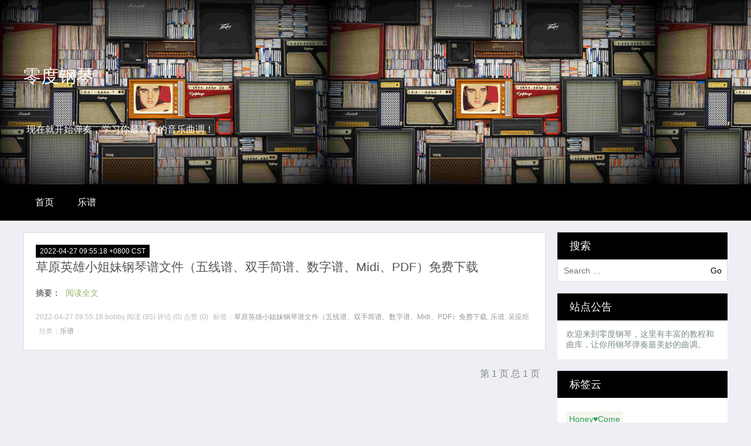

--- FILE ---
content_type: text/html; charset=utf-8
request_url: https://zeropiano.com/list.html?tag=%E8%8D%89%E5%8E%9F%E8%8B%B1%E9%9B%84%E5%B0%8F%E5%A7%90%E5%A6%B9%E9%92%A2%E7%90%B4%E8%B0%B1%E6%96%87%E4%BB%B6%EF%BC%88%E4%BA%94%E7%BA%BF%E8%B0%B1%E3%80%81%E5%8F%8C%E6%89%8B%E7%AE%80%E8%B0%B1%E3%80%81%E6%95%B0%E5%AD%97%E8%B0%B1%E3%80%81Midi%E3%80%81PDF%EF%BC%89%E5%85%8D%E8%B4%B9%E4%B8%8B%E8%BD%BD
body_size: 6020
content:
<!DOCTYPE html>
<html lang="zh-cn">
<head>
    <meta charset="utf-8" />
    <meta name="viewport" content="width=device-width, initial-scale=1.0" />
    <meta name="referrer" content="origin" />

    <meta http-equiv="Cache-Control" content="no-transform" />
    <meta http-equiv="Cache-Control" content="no-siteapp" />
    <title>草原英雄小姐妹钢琴谱文件（五线谱、双手简谱、数字谱、Midi、PDF）免费下载 乐谱 - 第 1 页 - 零度钢琴</title>
    <meta name="description" content="草原英雄小姐妹钢琴谱文件（五线谱、双手简谱、数字谱、Midi、PDF）免费下载热门钢琴谱。跟我们一起学钢琴就像玩你最喜欢的电子游戏：有趣又刺激。我们的歌曲库包含你最喜爱的歌曲。从流行歌曲到最受欢迎的古典音乐，让你学会用钢琴弹奏最美妙的歌曲。"/>
    <meta name="keywords" content="草原英雄小姐妹钢琴谱文件（五线谱、双手简谱、数字谱、Midi、PDF）免费下载,草原英雄小姐妹钢琴谱文件（五线谱、双手简谱、数字谱、Midi、PDF）免费下载钢琴谱,钢琴,音乐,钢琴曲谱,曲谱,琴谱,乐理,钢琴教程,乐理教程,钢琴博客,节拍器,在线练琴">
    <link rel="stylesheet" href="https://cdn.jsdelivr.net/gh/172478394/go-blog@master/static/css/blog-common.min.css" />
    <link id="MainCss" rel="stylesheet" href="https://cdn.jsdelivr.net/gh/172478394/go-blog@master/static/css/bundle-codinglife.min.css" />
    <link id="mobile-style" media="only screen and (max-width: 767px)" type="text/css" rel="stylesheet" href="https://cdn.jsdelivr.net/gh/172478394/go-blog@master/static/css/bundle-codinglife-mobile.min.css" />
    <link rel="stylesheet" href="https://cdn.jsdelivr.net/gh/172478394/go-blog@master/static/css/bgColor.css" />
    <script>
        var _hmt = _hmt || [];
        (function() {
            var hm = document.createElement("script");
            hm.src = "https://hm.baidu.com/hm.js?f0a36d100691774f195b6ef11e21d667";
            var s = document.getElementsByTagName("script")[0];
            s.parentNode.insertBefore(hm, s);
        })();
    </script>
    <script async src="https://pagead2.googlesyndication.com/pagead/js/adsbygoogle.js?client=ca-pub-6904304500842515"
	         crossorigin="anonymous"></script>
</head>
<style>
    .day{
        margin-bottom: 20px;
    }
</style>

<body>
<a name="top"></a>

<div id="home">
    <link rel="stylesheet" href="https://cdn.jsdelivr.net/gh/172478394/go-blog@master/static/css/menu.css" />
<div id="header">
    <div class="header-bg">
        <div id="blogTitle">
            <a id="lnkBlogLogo" href="/">
                <img id="blogLogo" src="https://www.zeropiano.com/static/images/logo.gif" alt="返回主页" />
            </a>

            
            <h1>
                <a id="Header1_HeaderTitle" class="headermaintitle" href="/">零度钢琴</a>
            </h1>
            <h2>
                现在就开始弹奏，学习你最喜欢的音乐曲调！
            </h2>


        </div>
    </div>
    <div id="navigator" class="diyBg">

        <ul id="navList">
            
                <li>
                    <a target="" id="blog_nav_contact" class="menu" href="/list.html?c=1">
                        首页
                    </a>
                    <ul>
                        
                    </ul>
                </li>
            
                <li>
                    <a target="" id="blog_nav_contact" class="menu" href="/list.html?c=2">
                        乐谱
                    </a>
                    <ul>
                        
                    </ul>
                </li>
            
        </ul>
    </div>
</div>
<script src="https://cdn.jsdelivr.net/gh/172478394/go-blog@master/static/js/jquery-2.2.0.min.js"></script>
<script>
    $(function () {

        $("#navList li").hover(function () {
            $(this).children("ul").show()
        },function () {
            $(this).children("li").hide()
        })

        $("#navList li ul").hover(function () {
            $(this).siblings(":first").addClass("firstMenu").css("color","#000");
            $(this).show()
        },function () {
            $(this).siblings(":first").removeClass("firstMenu").css("color","#fff");
            $(this).hide()
        })
    })
</script>

    

    <div id="main">
        <div id="mainContent">
            <div class="forFlow">

                
                
                <div class="day">
                    <div class="dayTitle diyBg">
                        <a href="/list.html?date=2022-04-27">2022-04-27 09:55:18 &#43;0800 CST</a>
                    </div>
                    <div class="postTitle">
                        <a class="postTitle2" title="草原英雄小姐妹钢琴谱文件（五线谱、双手简谱、数字谱、Midi、PDF）免费下载" href="/detail/1290.html?type=ms">
                            草原英雄小姐妹钢琴谱文件（五线谱、双手简谱、数字谱、Midi、PDF）免费下载
                        </a>
                    </div>
                    <div class="postCon">
                        <div class="c_b_p_desc">
                            摘要：
                            <a title="草原英雄小姐妹钢琴谱文件（五线谱、双手简谱、数字谱、Midi、PDF）免费下载" href="/detail/1290.html?type=ms" class="c_b_p_desc_readmore">阅读全文</a>
                        </div>
                    </div>
                    <div class="clear"></div>
                    <div class="postDesc">
                        2022-04-27 09:55:18 bobby 阅读 (85) 评论 (0) 点赞 (0)
                        <span style="margin-left: 5px">标签：</span><a href="/list.html?tag=%e8%8d%89%e5%8e%9f%e8%8b%b1%e9%9b%84%e5%b0%8f%e5%a7%90%e5%a6%b9%e9%92%a2%e7%90%b4%e8%b0%b1%e6%96%87%e4%bb%b6%ef%bc%88%e4%ba%94%e7%ba%bf%e8%b0%b1%e3%80%81%e5%8f%8c%e6%89%8b%e7%ae%80%e8%b0%b1%e3%80%81%e6%95%b0%e5%ad%97%e8%b0%b1%e3%80%81Midi%e3%80%81PDF%ef%bc%89%e5%85%8d%e8%b4%b9%e4%b8%8b%e8%bd%bd">草原英雄小姐妹钢琴谱文件（五线谱、双手简谱、数字谱、Midi、PDF）免费下载</a>, <a href="/list.html?tag=%e4%b9%90%e8%b0%b1">乐谱</a>, <a href="/list.html?a=%e5%90%b4%e5%ba%94%e7%82%ac">吴应炬</a>
                        <span style="margin-left: 5px">分类：</span><a href="/list.html?c=2">乐谱</a>
                        
                    </div>
                    <div class="clear"></div>
                </div>
                


                <div class="topicListFooter">
                    <div id="nav_next_page">
                        
                        
                        
                            <span class="current">第 1 页 </span>
                            <span class="num">总 1 页</span>
                        
                    </div>
                </div>

            </div>

        </div>

        <div id="sideBar">
            <div id="sideBarMain">
    
    <div id="sidebar_search" class="sidebar-block">
        <h3 class="catListTitle diyBg">搜索</h3>
        <form role="search" method="get" class="search-form" action="/list.html">
            <label>
                <span class="screen-reader-text">Search for:</span>
                <input type="search" class="search-field" placeholder="Search &hellip;" value="" name="s">
            </label>
            <button type="submit" class="search-submit">
                Go
            </button>
        </form>
    </div>
    <div id="sidebar_news" class="newsItem sidebar-block">
        <h3 class="catListTitle diyBg">站点公告</h3>
        <div id="blog-news" style="padding: 15px">
            <div id="news_block">
                欢迎来到零度钢琴，这里有丰富的教程和曲库，让你用钢琴弹奏最美妙的曲调。
            </div>
        </div>

    </div>

    
    <div id="sidebar_categories">

        <div id="sidebar_postarchive" class="catListPostArchive sidebar-block">
            <h3 class="catListTitle diyBg">标签云</h3>
            <div style="padding: 15px">
            
                <a style="display: block;float: left;padding: 5px;color:#279d59;margin: 8px 12px 8px 0;background: #f6f6f1;<!--font-size: 15px-->" title="Honey♥Come" href="/list.html?tag=Honey%e2%99%a5Come">
                    Honey♥Come
                </a>
            
                <a style="display: block;float: left;padding: 5px;color:#279d59;margin: 8px 12px 8px 0;background: #f6f6f1;<!--font-size: 15px-->" title="When the Love Falls" href="/list.html?tag=When%20the%20Love%20Falls">
                    When the Love Falls
                </a>
            
                <a style="display: block;float: left;padding: 5px;color:#279d59;margin: 8px 12px 8px 0;background: #f6f6f1;<!--font-size: 16px-->" title="乐谱" href="/list.html?tag=%e4%b9%90%e8%b0%b1">
                    乐谱
                </a>
            
                <a style="display: block;float: left;padding: 5px;color:#279d59;margin: 8px 12px 8px 0;background: #f6f6f1;<!--font-size: 15px-->" title="匿名的好友" href="/list.html?tag=%e5%8c%bf%e5%90%8d%e7%9a%84%e5%a5%bd%e5%8f%8b">
                    匿名的好友
                </a>
            
                <a style="display: block;float: left;padding: 5px;color:#279d59;margin: 8px 12px 8px 0;background: #f6f6f1;<!--font-size: 15px-->" title="夙念" href="/list.html?tag=%e5%a4%99%e5%bf%b5">
                    夙念
                </a>
            
                <a style="display: block;float: left;padding: 5px;color:#279d59;margin: 8px 12px 8px 0;background: #f6f6f1;<!--font-size: 15px-->" title="宁次之死钢琴谱文件（五线谱、双手简谱、数字谱、Midi、PDF）免费下载" href="/list.html?tag=%e5%ae%81%e6%ac%a1%e4%b9%8b%e6%ad%bb%e9%92%a2%e7%90%b4%e8%b0%b1%e6%96%87%e4%bb%b6%ef%bc%88%e4%ba%94%e7%ba%bf%e8%b0%b1%e3%80%81%e5%8f%8c%e6%89%8b%e7%ae%80%e8%b0%b1%e3%80%81%e6%95%b0%e5%ad%97%e8%b0%b1%e3%80%81Midi%e3%80%81PDF%ef%bc%89%e5%85%8d%e8%b4%b9%e4%b8%8b%e8%bd%bd">
                    宁次之死钢琴谱文件（五线谱、双手简谱、数字谱、Midi、PDF）免费下载
                </a>
            
                <a style="display: block;float: left;padding: 5px;color:#279d59;margin: 8px 12px 8px 0;background: #f6f6f1;<!--font-size: 15px-->" title="摇啊摇钢琴谱文件（五线谱、双手简谱、数字谱、Midi、PDF）免费下载" href="/list.html?tag=%e6%91%87%e5%95%8a%e6%91%87%e9%92%a2%e7%90%b4%e8%b0%b1%e6%96%87%e4%bb%b6%ef%bc%88%e4%ba%94%e7%ba%bf%e8%b0%b1%e3%80%81%e5%8f%8c%e6%89%8b%e7%ae%80%e8%b0%b1%e3%80%81%e6%95%b0%e5%ad%97%e8%b0%b1%e3%80%81Midi%e3%80%81PDF%ef%bc%89%e5%85%8d%e8%b4%b9%e4%b8%8b%e8%bd%bd">
                    摇啊摇钢琴谱文件（五线谱、双手简谱、数字谱、Midi、PDF）免费下载
                </a>
            
                <a style="display: block;float: left;padding: 5px;color:#279d59;margin: 8px 12px 8px 0;background: #f6f6f1;<!--font-size: 15px-->" title="穰子的风铃" href="/list.html?tag=%e7%a9%b0%e5%ad%90%e7%9a%84%e9%a3%8e%e9%93%83">
                    穰子的风铃
                </a>
            
                <a style="display: block;float: left;padding: 5px;color:#279d59;margin: 8px 12px 8px 0;background: #f6f6f1;<!--font-size: 15px-->" title="谁より好きなのに" href="/list.html?tag=%e8%b0%81%e3%82%88%e3%82%8a%e5%a5%bd%e3%81%8d%e3%81%aa%e3%81%ae%e3%81%ab">
                    谁より好きなのに
                </a>
            
            <div style="clear: both"></div>
            </div>
        </div>

    </div>

    <div id="sidebar_tags" class="catListPostArchive sidebar-block">
        <h3 class="catListTitle diyBg">随笔档案(17489)</h3>
        <ul>
            
                <li>
                    <a title="2026年01月" href="/list.html?date=2026-01" rel="">
                        2026年01月(69)
                    </a>
                </li>
            
                <li>
                    <a title="2025年12月" href="/list.html?date=2025-12" rel="">
                        2025年12月(139)
                    </a>
                </li>
            
                <li>
                    <a title="2025年11月" href="/list.html?date=2025-11" rel="">
                        2025年11月(109)
                    </a>
                </li>
            
                <li>
                    <a title="2025年10月" href="/list.html?date=2025-10" rel="">
                        2025年10月(112)
                    </a>
                </li>
            
                <li>
                    <a title="2025年09月" href="/list.html?date=2025-09" rel="">
                        2025年09月(93)
                    </a>
                </li>
            
                <li>
                    <a title="2025年08月" href="/list.html?date=2025-08" rel="">
                        2025年08月(133)
                    </a>
                </li>
            
                <li>
                    <a title="2025年07月" href="/list.html?date=2025-07" rel="">
                        2025年07月(41)
                    </a>
                </li>
            
                <li>
                    <a title="2025年06月" href="/list.html?date=2025-06" rel="">
                        2025年06月(113)
                    </a>
                </li>
            
                <li>
                    <a title="2025年05月" href="/list.html?date=2025-05" rel="">
                        2025年05月(106)
                    </a>
                </li>
            
                <li>
                    <a title="2025年04月" href="/list.html?date=2025-04" rel="">
                        2025年04月(103)
                    </a>
                </li>
            
                <li>
                    <a title="2025年03月" href="/list.html?date=2025-03" rel="">
                        2025年03月(74)
                    </a>
                </li>
            
                <li>
                    <a title="2025年02月" href="/list.html?date=2025-02" rel="">
                        2025年02月(52)
                    </a>
                </li>
            
                <li>
                    <a title="2024年11月" href="/list.html?date=2024-11" rel="">
                        2024年11月(81)
                    </a>
                </li>
            
                <li>
                    <a title="2024年10月" href="/list.html?date=2024-10" rel="">
                        2024年10月(138)
                    </a>
                </li>
            
                <li>
                    <a title="2024年09月" href="/list.html?date=2024-09" rel="">
                        2024年09月(45)
                    </a>
                </li>
            
                <li>
                    <a title="2023年12月" href="/list.html?date=2023-12" rel="">
                        2023年12月(129)
                    </a>
                </li>
            
                <li>
                    <a title="2023年11月" href="/list.html?date=2023-11" rel="">
                        2023年11月(137)
                    </a>
                </li>
            
                <li>
                    <a title="2023年10月" href="/list.html?date=2023-10" rel="">
                        2023年10月(123)
                    </a>
                </li>
            
                <li>
                    <a title="2023年09月" href="/list.html?date=2023-09" rel="">
                        2023年09月(74)
                    </a>
                </li>
            
                <li>
                    <a title="2023年08月" href="/list.html?date=2023-08" rel="">
                        2023年08月(60)
                    </a>
                </li>
            
                <li>
                    <a title="2023年07月" href="/list.html?date=2023-07" rel="">
                        2023年07月(58)
                    </a>
                </li>
            
                <li>
                    <a title="2023年06月" href="/list.html?date=2023-06" rel="">
                        2023年06月(126)
                    </a>
                </li>
            
                <li>
                    <a title="2023年05月" href="/list.html?date=2023-05" rel="">
                        2023年05月(104)
                    </a>
                </li>
            
                <li>
                    <a title="2023年04月" href="/list.html?date=2023-04" rel="">
                        2023年04月(131)
                    </a>
                </li>
            
                <li>
                    <a title="2023年03月" href="/list.html?date=2023-03" rel="">
                        2023年03月(125)
                    </a>
                </li>
            
                <li>
                    <a title="2023年02月" href="/list.html?date=2023-02" rel="">
                        2023年02月(111)
                    </a>
                </li>
            
                <li>
                    <a title="2023年01月" href="/list.html?date=2023-01" rel="">
                        2023年01月(123)
                    </a>
                </li>
            
                <li>
                    <a title="2022年12月" href="/list.html?date=2022-12" rel="">
                        2022年12月(127)
                    </a>
                </li>
            
                <li>
                    <a title="2022年11月" href="/list.html?date=2022-11" rel="">
                        2022年11月(120)
                    </a>
                </li>
            
                <li>
                    <a title="2022年10月" href="/list.html?date=2022-10" rel="">
                        2022年10月(78)
                    </a>
                </li>
            
                <li>
                    <a title="2022年09月" href="/list.html?date=2022-09" rel="">
                        2022年09月(61)
                    </a>
                </li>
            
                <li>
                    <a title="2022年08月" href="/list.html?date=2022-08" rel="">
                        2022年08月(63)
                    </a>
                </li>
            
                <li>
                    <a title="2022年07月" href="/list.html?date=2022-07" rel="">
                        2022年07月(65)
                    </a>
                </li>
            
                <li>
                    <a title="2022年06月" href="/list.html?date=2022-06" rel="">
                        2022年06月(77)
                    </a>
                </li>
            
                <li>
                    <a title="2022年05月" href="/list.html?date=2022-05" rel="">
                        2022年05月(51)
                    </a>
                </li>
            
                <li>
                    <a title="2022年04月" href="/list.html?date=2022-04" rel="">
                        2022年04月(14136)
                    </a>
                </li>
            
                <li>
                    <a title="2022年03月" href="/list.html?date=2022-03" rel="">
                        2022年03月(1)
                    </a>
                </li>
            
                <li>
                    <a title="2021年04月" href="/list.html?date=2021-04" rel="">
                        2021年04月(1)
                    </a>
                </li>
            
        </ul>


    </div>

    <div id="sidebar_topViewedPosts" class="sidebar-block">
        <div class="catListView">
            <h3 class="catListTitle diyBg">阅读排行榜</h3>
            <div id="TopViewPostsBlock">
                <ul style="word-break:break-all">
                    
                        <li>
                            <a title="Hayya Hayya Better Together-2022年国际足联世界杯主题曲钢琴谱文件（五线谱、双手简谱、数字谱、Midi、PDF）免费下载" href="/detail/15666.html">
                                1. Hayya Hayya Better Together-2022年国际足联世界杯主题曲钢琴谱文件（五线谱、双手简谱、数字谱、Midi、PDF）免费下载(1346)
                            </a>
                        </li>
                    
                        <li>
                            <a title="可能-可能是月亮不会眨眼星星不会说话-抖音钢琴谱文件（五线谱、双手简谱、数字谱、Midi、PDF）免费下载" href="/detail/15714.html">
                                2. 可能-可能是月亮不会眨眼星星不会说话-抖音钢琴谱文件（五线谱、双手简谱、数字谱、Midi、PDF）免费下载(1315)
                            </a>
                        </li>
                    
                        <li>
                            <a title="爱是无畏的冒险-简单版-无所畏惧的冒险 多想在你的身边钢琴谱文件（五线谱、双手简谱、数字谱、Midi、PDF）免费下载" href="/detail/15734.html">
                                3. 爱是无畏的冒险-简单版-无所畏惧的冒险 多想在你的身边钢琴谱文件（五线谱、双手简谱、数字谱、Midi、PDF）免费下载(1095)
                            </a>
                        </li>
                    
                        <li>
                            <a title="小城画师-简单完整版-红尘客七七八 黄鹂叽叽喳钢琴谱文件（五线谱、双手简谱、数字谱、Midi、PDF）免费下载" href="/detail/15662.html">
                                4. 小城画师-简单完整版-红尘客七七八 黄鹂叽叽喳钢琴谱文件（五线谱、双手简谱、数字谱、Midi、PDF）免费下载(989)
                            </a>
                        </li>
                    
                        <li>
                            <a title="难却-简单完整版-待上浓妆好戏开场 台上悲欢皆我独吟唱钢琴谱文件（五线谱、双手简谱、数字谱、Midi、PDF）免费下载" href="/detail/15687.html">
                                5. 难却-简单完整版-待上浓妆好戏开场 台上悲欢皆我独吟唱钢琴谱文件（五线谱、双手简谱、数字谱、Midi、PDF）免费下载(985)
                            </a>
                        </li>
                    
                </ul>
            </div>
        </div>
    </div><div id="sidebar_review" class="sidebar-block">
        <div class="catListView">
            <h3 class="catListTitle diyBg">最新评论(858)</h3>
            <div id="ReviewBlock">
                <ul style="word-break:break-all">
                    
                        <li>
                            <a title="1" href="/detail/16223.html">
                                1
                            </a>
                        </li>
                    
                        <li>
                            <a title="1" href="/detail/17958.html">
                                1
                            </a>
                        </li>
                    
                        <li>
                            <a title="1" href="/detail/16223.html">
                                1
                            </a>
                        </li>
                    
                        <li>
                            <a title="1" href="/detail/16223.html">
                                1
                            </a>
                        </li>
                    
                        <li>
                            <a title="1" href="/detail/16223.html">
                                1
                            </a>
                        </li>
                    
                </ul>
            </div>
        </div>
    </div>
</div>

<style>
    .search-form{display:block;position:relative;width:100%;margin:0;padding:0;overflow:hidden}.search-form .screen-reader-text{display:none}.search-form .search-field{display:inline-block;margin:0;width:100%;padding:.7em 45px .7em .7em;background:#fff;border:1px solid #ddd;font-size:1em;color:#333;-webkit-box-sizing:border-box;-moz-box-sizing:border-box;box-sizing:border-box;-webkit-appearance:none}.search-form .search-submit{position:absolute;top:0;right:0;border:none;background:transparent;padding:.8em .7em 0 0;cursor:pointer}.search-form .search-submit .genericon-search{display:inline-block;width:24px;height:24px;-webkit-font-smoothing:antialiased;-moz-osx-font-smoothing:grayscale;font-size:24px;line-height:1;font-family:'Genericons';text-decoration:inherit;font-weight:400;font-style:normal;vertical-align:text-bottom;color:#777;content:'\f400'}.search-form .search-submit:hover .genericon-search{color:#333}
</style>

            
            
        </div>
        <div class="clear"></div>
    </div>

    <link rel="stylesheet" href="https://cdn.jsdelivr.net/gh/172478394/go-blog@master/static/lib/layui/css/layui.css" />
<div class="clear" style="height: 80px"></div>
<div class="diyBg" id="footer"
     style="background-color: #169fe6;
            /*position: fixed;*/
            bottom: 0px;
            /*width: 100%;*/
            /*border-top: 2px solid;*/
            border: 1px solid #138cca;
            margin-bottom: 0px;
            text-align: center;
            z-index: 999;
            color: #FFFFFF;
">
    Copyright &copy; 2026 零度钢琴  
    <span>
        <div style="margin-top: 10px">
            <img src="https://www.zeropiano.com/static/images/beian.png"/>
            <a target="_blank" style="color:#d0cfcf" href="http://www.beian.gov.cn/portal/registerSystemInfo?recordcode=32021302000890">苏公网安备 32021302000890号</a>&nbsp&nbsp
            <a target="_blank" style="color:#d0cfcf" href="https://beian.miit.gov.cn/">苏ICP备2022014360号</a>
        </div>
    </span>






    <span>
        <div style="margin-top: 10px">
            <span class="site-uv">
                <i class="layui-icon">&#xe66f;</i> 本站访客数
                <span class="busuanzi-value" id="busuanzi_value_site_uv">85177</span>人次
            </span>
            |
            <span class="site-pv">
                <i class="layui-icon">&#xe62c;</i> 本站总访问量
                <span class="busuanzi-value" id="busuanzi_value_site_pv">328543</span>
              次
            </span>
        </div>
    </span>
    <span>
        <div style="margin-top: 10px">
            如果不想随波追流就现在开始改变，自律>认真>乐观>坚持，我们要相信我们的日积月累早晚会让别人望尘莫及。
            
        </div>
    </span>
</div>

<script type="text/javascript" src="//s7.addthis.com/js/300/addthis_widget.js#pubid=ra-625cc1c9fcf1ba9a"></script>

    
</div>

</body>
</html>


--- FILE ---
content_type: text/html; charset=utf-8
request_url: https://www.google.com/recaptcha/api2/aframe
body_size: 269
content:
<!DOCTYPE HTML><html><head><meta http-equiv="content-type" content="text/html; charset=UTF-8"></head><body><script nonce="PV5PXuQ1XKoXWHNF8Ebadw">/** Anti-fraud and anti-abuse applications only. See google.com/recaptcha */ try{var clients={'sodar':'https://pagead2.googlesyndication.com/pagead/sodar?'};window.addEventListener("message",function(a){try{if(a.source===window.parent){var b=JSON.parse(a.data);var c=clients[b['id']];if(c){var d=document.createElement('img');d.src=c+b['params']+'&rc='+(localStorage.getItem("rc::a")?sessionStorage.getItem("rc::b"):"");window.document.body.appendChild(d);sessionStorage.setItem("rc::e",parseInt(sessionStorage.getItem("rc::e")||0)+1);localStorage.setItem("rc::h",'1768611506942');}}}catch(b){}});window.parent.postMessage("_grecaptcha_ready", "*");}catch(b){}</script></body></html>

--- FILE ---
content_type: text/css; charset=utf-8
request_url: https://cdn.jsdelivr.net/gh/172478394/go-blog@master/static/css/blog-common.min.css
body_size: 7513
content:
.syntaxhighlighter a,.syntaxhighlighter div,.syntaxhighlighter code,.syntaxhighlighter table,.syntaxhighlighter table td,.syntaxhighlighter table tr,.syntaxhighlighter table tbody,.syntaxhighlighter table thead,.syntaxhighlighter table caption,.syntaxhighlighter textarea{-moz-border-radius:0 0 0 0 !important;-webkit-border-radius:0 0 0 0 !important;background:none !important;border:0 !important;bottom:auto !important;float:none !important;height:auto !important;left:auto !important;line-height:1.1em !important;margin:0 !important;outline:0 !important;overflow:visible !important;padding:0 !important;position:static !important;right:auto !important;text-align:left !important;top:auto !important;vertical-align:baseline !important;width:auto !important;box-sizing:content-box !important;font-family:"Consolas","Bitstream Vera Sans Mono","Courier New",Courier,monospace !important;font-weight:normal !important;font-style:normal !important;font-size:1em !important;min-height:inherit !important;min-height:auto !important}.syntaxhighlighter{width:100% !important;margin:1em 0 1em 0 !important;position:relative !important;overflow:auto !important;font-size:1em !important}.syntaxhighlighter.source{overflow:hidden !important}.syntaxhighlighter .bold{font-weight:bold !important}.syntaxhighlighter .italic{font-style:italic !important}.syntaxhighlighter .line{white-space:pre !important}.syntaxhighlighter table{width:100% !important}.syntaxhighlighter table caption{text-align:left !important;padding:.5em 0 .5em 1em !important}.syntaxhighlighter table td.code{width:100% !important}.syntaxhighlighter table td.code .container{position:relative !important}.syntaxhighlighter table td.code .container textarea{box-sizing:border-box !important;position:absolute !important;left:0 !important;top:0 !important;width:100% !important;height:100% !important;border:none !important;background:#fff !important;padding-left:1em !important;overflow:hidden !important;white-space:pre !important}.syntaxhighlighter table td.gutter .line{text-align:right !important;padding:0 .5em 0 1em !important}.syntaxhighlighter table td.code .line{padding:0 1em !important}.syntaxhighlighter.nogutter td.code .container textarea,.syntaxhighlighter.nogutter td.code .line{padding-left:0 !important}.syntaxhighlighter.show{display:block !important}.syntaxhighlighter.collapsed table{display:none !important}.syntaxhighlighter.collapsed .toolbar{padding:.1em .8em 0 .8em !important;font-size:1em !important;position:static !important;width:auto !important;height:auto !important}.syntaxhighlighter.collapsed .toolbar span{display:inline !important;margin-right:1em !important}.syntaxhighlighter.collapsed .toolbar span a{padding:0 !important;display:none !important}.syntaxhighlighter.collapsed .toolbar span a.expandSource{display:inline !important}.syntaxhighlighter .toolbar{position:absolute !important;right:1px !important;top:1px !important;width:11px !important;height:11px !important;font-size:10px !important;z-index:10 !important}.syntaxhighlighter .toolbar span.title{display:inline !important}.syntaxhighlighter .toolbar a{display:block !important;text-align:center !important;text-decoration:none !important;padding-top:1px !important}.syntaxhighlighter .toolbar a.expandSource{display:none !important}.syntaxhighlighter.ie{font-size:.9em !important;padding:1px 0 1px 0 !important}.syntaxhighlighter.ie .toolbar{line-height:8px !important}.syntaxhighlighter.ie .toolbar a{padding-top:0 !important}.syntaxhighlighter.printing .line.alt1 .content,.syntaxhighlighter.printing .line.alt2 .content,.syntaxhighlighter.printing .line.highlighted .number,.syntaxhighlighter.printing .line.highlighted.alt1 .content,.syntaxhighlighter.printing .line.highlighted.alt2 .content{background:none !important}.syntaxhighlighter.printing .line .number{color:#bbb !important}.syntaxhighlighter.printing .line .content{color:#000 !important}.syntaxhighlighter.printing .toolbar{display:none !important}.syntaxhighlighter.printing a{text-decoration:none !important}.syntaxhighlighter.printing .plain,.syntaxhighlighter.printing .plain a{color:#000 !important}.syntaxhighlighter.printing .comments,.syntaxhighlighter.printing .comments a{color:#008200 !important}.syntaxhighlighter.printing .string,.syntaxhighlighter.printing .string a{color:#00f !important}.syntaxhighlighter.printing .keyword{color:#069 !important;font-weight:bold !important}.syntaxhighlighter.printing .preprocessor{color:#808080 !important}.syntaxhighlighter.printing .variable{color:#a70 !important}.syntaxhighlighter.printing .value{color:#090 !important}.syntaxhighlighter.printing .functions{color:#ff1493 !important}.syntaxhighlighter.printing .constants{color:#06c !important}.syntaxhighlighter.printing .script{font-weight:bold !important}.syntaxhighlighter.printing .color1,.syntaxhighlighter.printing .color1 a{color:#808080 !important}.syntaxhighlighter.printing .color2,.syntaxhighlighter.printing .color2 a{color:#ff1493 !important}.syntaxhighlighter.printing .color3,.syntaxhighlighter.printing .color3 a{color:#f00 !important}.syntaxhighlighter.printing .break,.syntaxhighlighter.printing .break a{color:#000 !important}.syntaxhighlighter{background-color:#fff !important}.syntaxhighlighter .line.alt1{background-color:#fff !important}.syntaxhighlighter .line.highlighted.alt1,.syntaxhighlighter .line.highlighted.alt2{background-color:#e0e0e0 !important}.syntaxhighlighter .line.highlighted.number{color:#000 !important}.syntaxhighlighter table caption{color:#000 !important}.syntaxhighlighter .gutter{color:#afafaf !important}.syntaxhighlighter .gutter .line{border-right:3px solid #6ce26c !important}.syntaxhighlighter .gutter .line.highlighted{background-color:#6ce26c !important;color:#fff !important}.syntaxhighlighter.printing .line .content{border:none !important}.syntaxhighlighter.collapsed{overflow:visible !important}.syntaxhighlighter.collapsed .toolbar{color:#00f !important;background:#fff !important;border:1px solid #6ce26c !important}.syntaxhighlighter.collapsed .toolbar a{color:#00f !important}.syntaxhighlighter.collapsed .toolbar a:hover{color:#f00 !important}.syntaxhighlighter .toolbar{color:#fff !important;background:#6ce26c !important;border:none !important}.syntaxhighlighter .toolbar a{color:#fff !important}.syntaxhighlighter .toolbar a:hover{color:#000 !important}.syntaxhighlighter .plain,.syntaxhighlighter .plain a{color:#000 !important}.syntaxhighlighter .comments,.syntaxhighlighter .comments a{color:#008200 !important}.syntaxhighlighter .string,.syntaxhighlighter .string a{color:#00f !important}.syntaxhighlighter .keyword{color:#069 !important}.syntaxhighlighter .preprocessor{color:#808080 !important}.syntaxhighlighter .variable{color:#a70 !important}.syntaxhighlighter .value{color:#090 !important}.syntaxhighlighter .functions{color:#ff1493 !important}.syntaxhighlighter .constants{color:#06c !important}.syntaxhighlighter .script{font-weight:bold !important;color:#069 !important;background-color:none !important}.syntaxhighlighter .color1,.syntaxhighlighter .color1 a{color:#808080 !important}.syntaxhighlighter .color2,.syntaxhighlighter .color2 a{color:#ff1493 !important}.syntaxhighlighter .color3,.syntaxhighlighter .color3 a{color:#f00 !important}.syntaxhighlighter .keyword{font-weight:bold !important}.syntaxhighlighter code{white-space:pre-wrap;white-space:-moz-pre-wrap !important;white-space:-pre-wrap;white-space:-o-pre-wrap}.syntaxhighlighter .line{white-space:normal !important;line-height:1.8em !important}.syntaxhighlighter code{line-height:1.8em !important}.syntaxhighlighter .toolbar{display:none}.syntaxhighlighter.collapsed .toolbar{display:block;background:#f5f5f5 !important;border:1px solid #ccc !important;padding:.5em .8em .5em .8em !important}.syntaxhighlighter table td.code{width:auto !important}.syntaxhighlighter .line.alt2{background-color:#f4f4f4 !important}.syntaxhighlighter .gutter{width:35px !important}.syntaxhighlighter .gutter .line{border-right:2px solid #6ce26c !important}.syntaxhighlighter table td.gutter .line{padding:0 .5em 0 .5em !important;text-align:right !important}.syntaxhighlighter .keyword{font-weight:normal !important;color:#00f !important}.syntaxhighlighter a,.syntaxhighlighter div,.syntaxhighlighter code,.syntaxhighlighter table,.syntaxhighlighter table td,.syntaxhighlighter table tr,.syntaxhighlighter table tbody,.syntaxhighlighter table thead,.syntaxhighlighter table caption,.syntaxhighlighter textarea{font-size:12px !important}.sh-gutter .line,.sh-gutter code{white-space:nowrap!important}body{font-family:Helvetica,Verdana,Arial,sans-serif}input[type=button]{-webkit-appearance:button}img{border:0}.ThumbNail img{width:100%}.blog_topic{margin-top:10px;margin-left:2em}#blog_post_info_block{margin-top:20px}#BlogPostCategory{margin-bottom:10px}#EntryTag{margin-top:0 !important}.topicListFooter{text-align:right;margin-right:10px;margin-top:10px}#divRefreshComments{text-align:right;margin-right:10px;margin-bottom:5px;font-size:12px}.commentTextBox{Width:480px;height:220px}.commenttb{width:320px}.tb_comment_name{width:200px}#MyIng{margin-top:5px}.ing_title{font-weight:bold;text-align:center}.ing_body{margin-top:5px;margin-bottom:5px;word-break:break-all}.ing_date{text-align:center;color:#808080;font-size:11px}.ing_footer{text-align:right;margin-right:5px}#divNewMsg{margin-top:2px;text-align:center}.commentform table td input{margin:2px auto}.sendMsg2This:link,.sendMsg2This:visited,.sendMsg2This:active{font-size:12px;text-decoration:none;background:url('../images/icomsg.gif') no-repeat top left;padding-left:20px}.sendMsg2This:hover{background:url('../images/icomsg.gif') no-repeat bottom left}.RecentComment{overflow:hidden}.cnblogs_code{background-color:#f5f5f5;font-family:Courier New !important;font-size:12px !important;border:1px solid #ccc;padding:5px;overflow:auto;margin:5px 0;color:#000}span.cnblogs_code{padding:3px}.cnblogs_code div{background-color:#f5f5f5}.cnblogs_code pre{font-family:Courier New !important;font-size:12px !important;word-wrap:break-word;white-space:pre-wrap}.cnblogs_code span{font-family:Courier New !important;font-size:12px !important;line-height:1.5 !important}.cnblogs_code_Collapse{border-right:#808080 1px solid;border-top:#808080 1px solid;border-left:#808080 1px solid;border-bottom:#808080 1px solid;background-color:#fff;padding:2px}.cnblogs_code_collapse{border-right:#808080 1px solid;border-top:#808080 1px solid;border-left:#808080 1px solid;border-bottom:#808080 1px solid;background-color:#fff;padding:2px}.cnblogs_code_hide{display:none}.code_img_closed{vertical-align:middle;padding-right:5px}.code_img_opened{vertical-align:middle;padding-right:5px}.cnblogs_code_open{margin-top:5px}.codeLineNumber{-moz-user-select:none;color:#008080;padding-right:10px}.cnblogs_code ol{margin-left:0;color:#008080}.cnblogs_code ol li{list-style-image:none}.cnblogs_code ol li span{color:#000}.cnblogs_code_toolbar a:hover,.cnblogs_code_toolbar a:link,.cnblogs_code_toolbar a:visited,.cnblogs_code_toolbar a:active,.cnblogs_code_toolbar a:link img,.cnblogs_code_toolbar a:visited img{background-color:#f5f5f5 !important;border:none !important}.desc_img{float:right;max-height:200px}.MsoNormal{font-size:13px;line-height:150%}.div_my_zzk{margin-top:5px;margin-bottom:5px}.input_my_zzk{width:100px;vertical-align:middle;height:20px}input.btn_my_zzk{vertical-align:middle;height:22px;font-size:12px;padding-left:5px;padding-right:5px}pre{margin-top:0;margin-bottom:0}pre{white-space:pre-wrap;white-space:-moz-pre-wrap !important;white-space:-pre-wrap;white-space:-o-pre-wrap;word-wrap:break-word}.divPostCommentBox{float:left;width:500px}.CommentBoxNav{width:100px;float:right;margin-top:20px;line-height:120%;font-size:12px}.comment_pager{text-align:left;padding-bottom:5px}.comment_pager_current{color:#f00}.dp-highlighter{font-family:"Consolas","Courier New",Courier,mono,serif;font-size:12px;overflow:auto;margin:18px 0 18px 0 !important;word-break:break-word}.dp-highlighter ol,.dp-highlighter ol li,.dp-highlighter ol li span{margin:0;padding:0;border:none}.dp-highlighter a,.dp-highlighter a:hover{background:none;border:none;padding:0;margin:0}.dp-highlighter ol{list-style:decimal;background-color:#fff;margin:0 0 1px 45px !important;padding:0!important;color:#5c5c5c}.dp-highlighter.nogutter ol,.dp-highlighter.nogutter ol li{list-style:none !important;margin-left:0 !important}.dp-highlighter ol li,.dp-highlighter .columns div{list-style:decimal-leading-zero;list-style-position:outside !important;border-left:3px solid #6ce26c;background-color:#f8f8f8;color:#5c5c5c;padding:0 3px 0 10px !important;margin:0 !important;line-height:1.6}.dp-highlighter.nogutter ol li,.dp-highlighter.nogutter .columns div{border:0}.dp-highlighter .columns{background-color:#f8f8f8;color:#808080;overflow:hidden;width:100%}.dp-highlighter .columns div{padding-bottom:5px}.dp-highlighter ol li.alt{background-color:#fff;color:inherit}.dp-highlighter ol li span{color:#000;background-color:inherit}.dp-highlighter.collapsed ol{margin:0}.dp-highlighter.collapsed ol li{display:none}.dp-highlighter.printing{border:none}.dp-highlighter.printing .tools{display:none !important}.dp-highlighter.printing li{display:list-item !important}.dp-highlighter .tools{padding:3px 8px 3px 10px;font:9px Verdana,Geneva,Arial,Helvetica,sans-serif;color:#c0c0c0;background-color:#f8f8f8;padding-bottom:10px;border-left:3px solid #6ce26c}.dp-highlighter.nogutter .tools{border-left:0}.dp-highlighter.collapsed .tools{border-bottom:0}.dp-highlighter .tools a{font-size:9px;color:#a0a0a0;background-color:inherit;text-decoration:none;margin-right:10px}.dp-highlighter .tools a:hover{color:#f00;background-color:inherit;text-decoration:underline}.dp-about{background-color:#fff;color:#333;margin:0;padding:0}.dp-about table{width:100%;height:100%;font-size:11px;font-family:Tahoma,Verdana,Arial,sans-serif !important}.dp-about td{padding:10px;vertical-align:top}.dp-about .copy{border-bottom:1px solid #aca899;height:95%}.dp-about .title{color:#f00;background-color:inherit;font-weight:bold}.dp-about .para{margin:0 0 4px 0}.dp-about .footer{background-color:#eceadb;color:#333;border-top:1px solid #fff;text-align:right}.dp-about .close{font-size:11px;font-family:Tahoma,Verdana,Arial,sans-serif !important;background-color:#eceadb;color:#333;width:60px;height:22px}.dp-highlighter .comment,.dp-highlighter .comments{color:#008200;background-color:inherit}.dp-highlighter .string{color:#00f;background-color:inherit}.dp-highlighter .keyword{color:#069;font-weight:bold;background-color:inherit}.dp-highlighter .preprocessor{color:#808080;background-color:inherit}#commentform_title{background-image:url(../images/icon_addcomment.gif);background-repeat:no-repeat;padding:0 0 0 25px;margin-bottom:10px}div.commentform input.author,div.commentform input.email,div.commentform input.url{background-image:url(../images/icon_form.gif);background-repeat:no-repeat;border:1px solid #ccc;padding:4px 4px 4px 30px;width:300px;font-size:13px}div.commentform input.author{background-position:3px -3px}div.commentform input.email{background-position:3px -33px}div.commentform input.url{background-position:3px -63px}div.commentform textarea{width:450px;height:300px;font-size:13px;border:1px solid #ccc;font-family:'PingFang SC','Helvetica Neue','Helvetica','Arial',sans-serif}div.commentform p{margin-top:10px;line-height:20px}.commentbox_title{width:450px}.commentbox_title_left{float:left}.commentbox_title_right{float:right;height:22px}.login_tips{background-image:url(../images/icon_addcomment.gif);background-repeat:no-repeat;margin-top:10px;padding:0 0 10px 25px;font-weight:bold}.login_tips a{text-decoration:underline !important}.clear{clear:both}.comment_quote{padding:5px 5px 5px 5px;border:1px solid #ccc}.comment_quote legend+br{display:none}.comment_icon{vertical-align:middle}#comment_nav{text-align:right}#comment_nav a{padding-left:10px}.ad_commentbox_up{margin-left:5px}.ad_commentbox_up a{padding-left:10px}#digg_block{margin-top:10px}#author_profile{float:left;width:280px;margin-top:0;margin-bottom:10px;color:#000;margin-left:0;font-size:12px}#author_profile a:link,#author_profile a:visited,#author_profile a:acitve{text-decoration:none}#author_profile a:hover{text-decoration:underline}.author_avatar{vertical-align:top;float:left;margin-right:5px;padding-top:5px;padding-left:2px;border:0}.author_profile_title{font-weight:bold;color:#666}.author_profile_info{float:left;line-height:18px}#div_digg{float:right;margin-bottom:10px;margin-right:30px;font-size:12px;width:125px;text-align:center;margin-top:10px}.diggit{float:left;width:46px;height:52px;background:url('../images/upup.gif') no-repeat;text-align:center;cursor:pointer;margin-top:2px;padding-top:5px}.diggnum{font-size:14px;color:#075db3;font-family:Verdana}.buryit{float:right;margin-left:20px;width:46px;height:52px;background:url('../images/downdown.gif') no-repeat;text-align:center;cursor:pointer;margin-top:2px;padding-top:5px}.burynum{font-size:14px;color:#075db3;font-family:Verdana}.diggword{margin-top:5px;margin-left:0;font-size:12px;color:#808080}a.digg_gray:link{color:#808080;text-decoration:underline}a.digg_gray:visited{color:#808080;text-decoration:underline}a.digg_gray:hover{color:#f00;text-decoration:underline}a.digg_gray:active{color:#808080;text-decoration:underline}a.site_hot:visited,a.site_hot:active,a.site_hot:link{color:#f00;text-decoration:none}a.site_hot:hover{color:#f00;text-decoration:underline}.ad_bottom_text{line-height:150%}#profile_block{margin-top:5px;line-height:1.5;text-align:left}.ing_date{color:#808080}.bq_post_comment{margin:0 0 5px 0;font-style:normal;line-height:180%;border:1px solid #ddd;padding:10px}.blog_comment_body{word-wrap:break-word;overflow:hidden}.blog_comment_body img{max-width:400px;max-height:300px}#post_next_prev{line-height:1.8;font-size:12px}.post_next_prev_date{color:#808080}#post_next_prev a.p_n_p_prefix:link{text-decoration:none}#post_next_prev a.p_n_p_prefix:hover{text-decoration:underline}#side_ing_block{line-height:1.5;overflow:hidden}#side_ing_block ul li{background-image:url(../images/icon_voice.gif);background-repeat:no-repeat;padding:0 0 0 20px}a.ing_lnk:link,a.ing_lnk:active,a.ing_lnk:visited{color:#808080;text-decoration:none;border:0}.itnews{line-height:150%}.job_offer_list{line-height:150%}blockquote{background:none;border:2px solid #efefef;padding-left:10px;padding-right:10px;padding-top:5px;padding-bottom:5px;margin-top:10px;margin-bottom:10px}#cnblogs_post_body blockquote ul{margin-left:25px}.c_ad_block{margin-top:10px;line-height:1.5}#grade_flag{font-size:12px}div.commentform textarea.comment_textarea{line-height:1.6}.c_b_p_desc{word-wrap:break-word;word-break:break-all;overflow:hidden;line-height:1.5}.c_b_p_desc_readmore{padding-left:5px}.c_b_p_link_desc{margin-top:2px;word-break:break-word}#green_channel{padding:10px 0;margin-bottom:10px;margin-top:10px;border:#c0c0c0 1px dashed;font-size:12px;width:350px;text-align:center}#green_channel a{background:url([data-uri]%3D%3D) repeat-x;display:inline-block;padding:3px 8px;color:#fff;text-decoration:none;font-weight:bold;cursor:pointer;margin-right:10px;-moz-border-radius:5px;-webkit-border-radius:10px;-moz-box-shadow:0 1px 3px rgba(0,0,0,.5);-webkit-box-shadow:0 1px 3px rgba(0,0,0,.5);text-shadow:0 -1px 1px rgba(0,0,0,.25);vertical-align:middle}#green_channel a:hover{background-image:url([data-uri])}#green_channel #green_channel_digg{background-color:#2daebf}#green_channel #green_channel_follow{background-color:#e33100}#green_channel #green_channel_favorite{background-color:#ffb515}#green_channel #green_channel_contact{background-color:#eee;color:#555;display:none}#green_channel #green_channel_weibo img{vertical-align:middle;border:none;margin-left:5px;box-shadow:none}#green_channel #green_channel_weibo,#green_channel #green_channel_wechat{background:none;padding:3px 2px;-moz-border-radius:none;-webkit-border-radius:none;-moz-box-shadow:none;-webkit-box-shadow:none;text-shadow:none}#green_channel #green_channel_wechat img{width:24px;height:24px;border:medium none;box-shadow:none;margin-left:5px;vertical-align:middle}#cnblogs_post_body{margin-bottom:20px}#cnblogs_post_body ul{margin-left:30px;padding-left:0}#cnblogs_post_body ol{padding-left:40px}#cnblogs_post_body ol li{list-style-type:decimal}#cnblogs_post_body ul li{list-style-type:disc}#cnblogs_post_body ul ul li{list-style-type:circle}#cnblogs_post_body table,.cnblogs-post-body table{border:1px solid #c0c0c0;border-collapse:collapse;word-break:break-word}#cnblogs_post_body th,.cnblogs-post-body th{background-color:#fafafa}#cnblogs_post_body th,#cnblogs_post_body td,.cnblogs-post-body th,.cnblogs-post-body td{border:1px solid #c0c0c0;border-collapse:collapse;padding:8px 14px}#cnblogs_post_body img{max-width:900px;height:auto}.ad_text_commentbox{margin-top:5px;margin-bottom:5px}a.comment_uploadimg_a{font-size:12px}#ad_t2{margin-top:5px;line-height:1.8}#ad_t2 a{margin-right:10px}#opt_under_post{line-height:1.8}#opt_under_post a{margin-right:10px}#ad_under_comment2{margin-bottom:5px}#ad_under_comment2 img{margin-bottom:5px}.recent_comment_author{text-align:right;margin-right:4px}#HistoryToday,.recomm-block{max-width:600px;text-overflow:ellipsis;white-space:nowrap;overflow:hidden}.cnblogs_code_toolbar{margin-top:5px}.cnblogs_code_toolbar span{padding-right:5px}input::-moz-focus-inner{border:0;padding:0}.comment_btn{height:26px;width:68px;margin:0;padding:0;line-height:22px}#commentbox_opt a{padding-left:10px}#taglist_title{margin-bottom:10px}#taglist td{padding:5px 20px 5px 10px}.Cal{width:100%}.CalTitle{width:100%}.new-comment-block{line-height:1.5}.new-comment-title span{margin-left:5px}.new-comment-title a{margin-left:5px}.pager{font-size:12px;margin:10px 0;text-align:center;color:#2e6ab1;line-height:200%}.pager a{border:1px solid #9aafe5;color:#2e6ab1;margin:0 2px;padding:2px 5px;text-decoration:none}.pager span.current{background-color:#2e6ab1;border:1px solid #000080;color:#fff;font-weight:bold;margin:0 2px;padding:2px 5px}.comment_vote{text-align:right}.comment_vote a{text-decoration:none !important;padding-left:10px}.comment_actions a{padding-right:10px}.comment_actions a:last-child{padding-right:0}.recent_comment_body{white-space:pre-wrap;word-wrap:break-word}#taglist_main{margin-top:20px}#taglist_main #taglist .small{font-size:12px}#taglist_title_wrap{margin-left:auto;margin-right:auto;text-align:center}#cnblogs_post_body{word-break:break-word}#cnblogs_post_body p{margin:10px auto;text-indent:0}#cnblogs_post_body h1{font-size:28px;font-weight:bold;line-height:1.5;margin:10px 0}#cnblogs_post_body h2{font-size:21px;font-weight:bold;line-height:1.5;margin:10px 0}#cnblogs_post_body h3{font-size:16px;font-weight:bold;line-height:1.5;margin:10px 0}#cnblogs_post_body h4{font-size:14px;font-weight:bold;margin:10px 0}#cnblogs_post_body h5{font-size:12px;font-weight:bold;margin:10px 0}#cnblogs_post_body h6{font-size:11px;font-weight:bold;margin:10px 0}#div_digg .diggnum{line-height:1.5em !important}#div_digg .burynum{line-height:1.5em !important}#green_channel a:link,#green_channel a:visited,#green_channel a:active{color:#fff !important;border:none !important}#myposts .myposts_title{font-size:15px}#myposts{margin-left:20px}#myposts .pager{text-align:right;margin-right:10px}#myposts .PostList{margin-right:20px;margin-top:10px;font-size:13px}#myposts .postTitle2{font-size:13px}#myposts .postDesc2{font-size:12px}#myposts .postText2{font-size:13px;margin-bottom:5px}#blog-news{overflow:hidden}#MySignature{display:none}/*pre.prettyprint code{font-family:"Courier New",sans-serif !important;font-size:12px !*!important*!;line-height:20px;background-color:#f5f5f5 !*!important*!;border:1px solid #ccc !*!important*!;padding:0 5px !*!important*!;border-radius:3px !important;line-height:1.8;margin:1px 5px;vertical-align:middle;display:inline-block}*/.mermaid{white-space:pre-wrap}.cnblogs-markdown .hljs,.cnblogs-post-body .hljs{display:block;overflow-x:auto;padding:.5em;background:#fff;color:#000}.hljs-comment,.hljs-quote,.hljs-variable{color:#008000}.hljs-keyword,.hljs-selector-tag,.hljs-built_in,.hljs-name,.hljs-tag{color:#00f}.hljs-string,.hljs-title,.hljs-section,.hljs-attribute,.hljs-literal,.hljs-template-tag,.hljs-template-variable,.hljs-type,.hljs-addition{color:#a31515}.hljs-deletion,.hljs-selector-attr,.hljs-selector-pseudo,.hljs-meta{color:#2b91af}.hljs-doctag{color:#808080}.hljs-attr{color:#f00}.hljs-symbol,.hljs-bullet,.hljs-link{color:#00b0e8}.hljs-emphasis{font-style:italic}.hljs-strong{font-weight:bold}.cnblogs-markdown code,.cnblogs-post-body code{font-family:"Courier New",sans-serif !important;font-size:12px !important;line-height:20px;background-color:#f5f5f5 !important;border:1px solid #ccc !important;padding:0 5px !important;border-radius:3px !important;line-height:1.8;margin:1px 5px;vertical-align:middle;display:inline-block}.cnblogs-markdown pre code,.cnblogs-post-body pre code{display:block;margin:auto;vertical-align:auto;height:auto;line-height:1.5;padding:5px !important}.cnblogs-markdown .hljs,.cnblogs-post-body .hljs{font-family:"Courier New",sans-serif!important;font-size:12px !important;line-height:1.5!important;padding:5px !important}.cnblogs-markdown pre{margin-top:10px;margin-bottom:10px}.dropdown-menu a{color:#08c;text-decoration:none}.typeahead{z-index:1051;margin-top:2px}.dropdown-menu{position:absolute;top:100%;left:0;z-index:1000;display:none;padding:0;float:left;margin:2px 0 0;list-style:none;background-color:#fff;text-shadow:none}.dropdown-menu>.active>a,.dropdown-menu>.active>a:hover,.dropdown-menu>.active>a:focus{color:#fff;text-decoration:none;outline:0;background-color:#4078c0;filter:progid:DXImageTransform.Microsoft.gradient(startColorstr='#ff0088cc',endColorstr='#ff0077b3',GradientType=0)}.dropdown-menu>li>a{display:block;padding:3px 10px;clear:both;font-weight:normal;line-height:20px;color:#333;white-space:nowrap}.mention_name{font-size:12px}.mention_username{font-size:12px;color:#999}.mention_image{float:left;margin-right:5px;-webkit-border-radius:3px;-moz-border-radius:3px;border-radius:3px;width:20px;height:20px}.active .mention_username{color:#fff}.dropdown-menu>.tips{color:#fff;text-decoration:none;outline:0;background-color:#4078c0;filter:progid:DXImageTransform.Microsoft.gradient(startColorstr='#ff0088cc',endColorstr='#ff0077b3',GradientType=0);font-size:12px;padding:3px 5px;clear:both;line-height:20px}
/*!
 * ui-dialog.css
 * Date: 2014-07-03
 * https://github.com/aui/artDialog
 * (c) 2009-2014 TangBin, http://www.planeArt.cn
 *
 * This is licensed under the GNU LGPL, version 2.1 or later.
 * For details, see: http://www.gnu.org/licenses/lgpl-2.1.html
 */
.ui-dialog{*zoom:1;_float:left;position:relative;background-color:#fff;border:1px solid #999;border-radius:6px;outline:0;background-clip:padding-box;font-family:Helvetica,arial,sans-serif;font-size:14px;line-height:1.428571429;color:#333;opacity:0;-webkit-transform:scale(0);transform:scale(0);-webkit-transition:-webkit-transform .15s ease-in-out,opacity .15s ease-in-out;transition:transform .15s ease-in-out,opacity .15s ease-in-out}.ui-popup-show .ui-dialog{opacity:1;-webkit-transform:scale(1);transform:scale(1)}.ui-popup-focus .ui-dialog{box-shadow:0 0 8px rgba(0,0,0,.1)}.ui-popup-modal .ui-dialog{box-shadow:0 0 8px rgba(0,0,0,.1),0 0 256px rgba(255,255,255,.3)}.ui-dialog-grid{width:auto;margin:0;border:0 none;border-collapse:collapse;border-spacing:0;background:transparent}.ui-dialog-header,.ui-dialog-body,.ui-dialog-footer{padding:0;border:0 none;text-align:left;background:transparent}.ui-dialog-header{white-space:nowrap;border-bottom:1px solid #e5e5e5}.ui-dialog-close{position:relative;_position:absolute;float:right;top:13px;right:13px;_height:26px;padding:0 4px;font-size:21px;font-weight:bold;line-height:1;color:#000;text-shadow:0 1px 0 #fff;opacity:.2;filter:alpha(opacity=20);cursor:pointer;background:transparent;_background:#fff;border:0;-webkit-appearance:none}.ui-dialog-close:hover,.ui-dialog-close:focus{color:#000;text-decoration:none;cursor:pointer;outline:0;opacity:.5;filter:alpha(opacity=50)}.ui-dialog-title{margin:0;line-height:1.428571429;min-height:16.428571429px;padding:15px;overflow:hidden;white-space:nowrap;text-overflow:ellipsis;font-weight:bold;cursor:default}.ui-dialog-body{padding:20px;text-align:center}.ui-dialog-content{display:inline-block;position:relative;vertical-align:middle;*zoom:1;*display:inline;text-align:left}.ui-dialog-footer{padding:0 20px 20px 20px}.ui-dialog-statusbar{float:left;margin-right:20px;padding:6px 0;line-height:1.428571429;font-size:14px;color:#888;white-space:nowrap}.ui-dialog-statusbar label:hover{color:#333}.ui-dialog-statusbar input,.ui-dialog-statusbar .label{vertical-align:middle}.ui-dialog-button{float:right;white-space:nowrap}.ui-dialog-footer button+button{margin-bottom:0;margin-left:5px}.ui-dialog-footer button{width:auto;overflow:visible;display:inline-block;padding:6px 12px;_margin-left:5px;margin-bottom:0;font-size:14px;font-weight:normal;line-height:1.428571429;text-align:center;white-space:nowrap;vertical-align:middle;cursor:pointer;background-image:none;border:1px solid transparent;border-radius:4px;-webkit-user-select:none;-moz-user-select:none;-ms-user-select:none;-o-user-select:none;user-select:none}.ui-dialog-footer button:focus{outline:thin dotted #333;outline:5px auto -webkit-focus-ring-color;outline-offset:-2px}.ui-dialog-footer button:hover,.ui-dialog-footer button:focus{color:#333;text-decoration:none}.ui-dialog-footer button:active{background-image:none;outline:0;-webkit-box-shadow:inset 0 3px 5px rgba(0,0,0,.125);box-shadow:inset 0 3px 5px rgba(0,0,0,.125)}.ui-dialog-footer button[disabled]{pointer-events:none;cursor:not-allowed;opacity:.65;filter:alpha(opacity=65);-webkit-box-shadow:none;box-shadow:none}.ui-dialog-footer button{color:#333;background-color:#fff;border-color:#ccc}.ui-dialog-footer button:hover,.ui-dialog-footer button:focus,.ui-dialog-footer button:active{color:#333;background-color:#ebebeb;border-color:#adadad}.ui-dialog-footer button:active{background-image:none}.ui-dialog-footer button[disabled],.ui-dialog-footer button[disabled]:hover,.ui-dialog-footer button[disabled]:focus,.ui-dialog-footer button[disabled]:active{background-color:#fff;border-color:#ccc}.ui-dialog-footer button.ui-dialog-autofocus{color:#fff;background-color:#428bca;border-color:#357ebd}.ui-dialog-footer button.ui-dialog-autofocus:hover,.ui-dialog-footer button.ui-dialog-autofocus:focus,.ui-dialog-footer button.ui-dialog-autofocus:active{color:#fff;background-color:#3276b1;border-color:#285e8e}.ui-dialog-footer button.ui-dialog-autofocus:active{background-image:none}.ui-popup-top-left .ui-dialog,.ui-popup-top .ui-dialog,.ui-popup-top-right .ui-dialog{top:-8px}.ui-popup-bottom-left .ui-dialog,.ui-popup-bottom .ui-dialog,.ui-popup-bottom-right .ui-dialog{top:8px}.ui-popup-left-top .ui-dialog,.ui-popup-left .ui-dialog,.ui-popup-left-bottom .ui-dialog{left:-8px}.ui-popup-right-top .ui-dialog,.ui-popup-right .ui-dialog,.ui-popup-right-bottom .ui-dialog{left:8px}.ui-dialog-arrow-a,.ui-dialog-arrow-b{position:absolute;display:none;width:0;height:0;overflow:hidden;_color:#ff3fff;_filter:chroma(color=#ff3fff);border:8px dashed transparent}.ui-popup-follow .ui-dialog-arrow-a,.ui-popup-follow .ui-dialog-arrow-b{display:block}.ui-popup-top-left .ui-dialog-arrow-a,.ui-popup-top .ui-dialog-arrow-a,.ui-popup-top-right .ui-dialog-arrow-a{bottom:-16px;border-top:8px solid #7c7c7c}.ui-popup-top-left .ui-dialog-arrow-b,.ui-popup-top .ui-dialog-arrow-b,.ui-popup-top-right .ui-dialog-arrow-b{bottom:-15px;border-top:8px solid #fff}.ui-popup-top-left .ui-dialog-arrow-a,.ui-popup-top-left .ui-dialog-arrow-b{left:15px}.ui-popup-top .ui-dialog-arrow-a,.ui-popup-top .ui-dialog-arrow-b{left:50%;margin-left:-8px}.ui-popup-top-right .ui-dialog-arrow-a,.ui-popup-top-right .ui-dialog-arrow-b{right:15px}.ui-popup-bottom-left .ui-dialog-arrow-a,.ui-popup-bottom .ui-dialog-arrow-a,.ui-popup-bottom-right .ui-dialog-arrow-a{top:-16px;border-bottom:8px solid #7c7c7c}.ui-popup-bottom-left .ui-dialog-arrow-b,.ui-popup-bottom .ui-dialog-arrow-b,.ui-popup-bottom-right .ui-dialog-arrow-b{top:-15px;border-bottom:8px solid #fff}.ui-popup-bottom-left .ui-dialog-arrow-a,.ui-popup-bottom-left .ui-dialog-arrow-b{left:15px}.ui-popup-bottom .ui-dialog-arrow-a,.ui-popup-bottom .ui-dialog-arrow-b{margin-left:-8px;left:50%}.ui-popup-bottom-right .ui-dialog-arrow-a,.ui-popup-bottom-right .ui-dialog-arrow-b{right:15px}.ui-popup-left-top .ui-dialog-arrow-a,.ui-popup-left .ui-dialog-arrow-a,.ui-popup-left-bottom .ui-dialog-arrow-a{right:-16px;border-left:8px solid #7c7c7c}.ui-popup-left-top .ui-dialog-arrow-b,.ui-popup-left .ui-dialog-arrow-b,.ui-popup-left-bottom .ui-dialog-arrow-b{right:-15px;border-left:8px solid #fff}.ui-popup-left-top .ui-dialog-arrow-a,.ui-popup-left-top .ui-dialog-arrow-b{top:15px}.ui-popup-left .ui-dialog-arrow-a,.ui-popup-left .ui-dialog-arrow-b{margin-top:-8px;top:50%}.ui-popup-left-bottom .ui-dialog-arrow-a,.ui-popup-left-bottom .ui-dialog-arrow-b{bottom:15px}.ui-popup-right-top .ui-dialog-arrow-a,.ui-popup-right .ui-dialog-arrow-a,.ui-popup-right-bottom .ui-dialog-arrow-a{left:-16px;border-right:8px solid #7c7c7c}.ui-popup-right-top .ui-dialog-arrow-b,.ui-popup-right .ui-dialog-arrow-b,.ui-popup-right-bottom .ui-dialog-arrow-b{left:-15px;border-right:8px solid #fff}.ui-popup-right-top .ui-dialog-arrow-a,.ui-popup-right-top .ui-dialog-arrow-b{top:15px}.ui-popup-right .ui-dialog-arrow-a,.ui-popup-right .ui-dialog-arrow-b{margin-top:-8px;top:50%}.ui-popup-right-bottom .ui-dialog-arrow-a,.ui-popup-right-bottom .ui-dialog-arrow-b{bottom:15px}@-webkit-keyframes ui-dialog-loading{0%{-webkit-transform:rotate(0deg)}100%{-webkit-transform:rotate(360deg)}}@keyframes ui-dialog-loading{0%{transform:rotate(0deg)}100%{transform:rotate(360deg)}}.ui-dialog-loading{vertical-align:middle;position:relative;display:block;*zoom:1;*display:inline;overflow:hidden;width:32px;height:32px;top:50%;margin:-16px auto 0 auto;font-size:0;text-indent:-999em;color:#666}.ui-dialog-loading{width:100%\9;text-indent:0\9;line-height:32px\9;text-align:center\9;font-size:12px\9}.ui-dialog-loading::after{position:absolute;content:'';width:3px;height:3px;margin:14.5px 0 0 14.5px;border-radius:100%;box-shadow:0 -10px 0 1px #ccc,10px 0 #ccc,0 10px #ccc,-10px 0 #ccc,-7px -7px 0 .5px #ccc,7px -7px 0 1.5px #ccc,7px 7px #ccc,-7px 7px #ccc;-webkit-transform:rotate(360deg);-webkit-animation:ui-dialog-loading 1.5s infinite linear;transform:rotate(360deg);animation:ui-dialog-loading 1.5s infinite linear;display:none\9}

--- FILE ---
content_type: text/css; charset=utf-8
request_url: https://cdn.jsdelivr.net/gh/172478394/go-blog@master/static/css/bgColor.css
body_size: -569
content:
.diyBg{
    background-color: #000000 !important;
    border: 1px solid #000000 !important;
}
#navList a:hover {
    color: #000000 !important;
}

.header-bg{
    background-image: url("https://www.zeropiano.com/static/img/bg1.jpg")!important;
    /*background-size: cover!important;*/
    background-size: contain !important;
}

#blogTitle > h1 {
    left: unset!important;
    text-align: unset!important;
}

#blogTitle{
    background-image: unset !important;
}

--- FILE ---
content_type: text/css; charset=utf-8
request_url: https://cdn.jsdelivr.net/gh/172478394/go-blog@master/static/css/menu.css
body_size: -594
content:
#navList a {
    text-shadow: 0px 0px 0px #000 !important;
}
#navList a:hover {
    text-shadow: 3px 3px 3px #000 !important;
}

#navList li ul{
    position: absolute;
}

#navList li ul li{
    background-color: #fff;
    z-index: 9999;
    display: none;
    float: none;
}
#navList li ul li a{
    color: #0C0C0C !important;
}

#navList li:hover ul li{
    display: block;
}

.firstMenu{
    background-color: #fff;
    color: #0C0C0C;
}


--- FILE ---
content_type: text/css; charset=utf-8
request_url: https://cdn.jsdelivr.net/gh/172478394/go-blog@master/static/css/bundle-codinglife-mobile.min.css
body_size: -42
content:
body{font-size:14px !important;font-family:'PingFang SC','Helvetica Neue','Helvetica','Arial',sans-serif;-webkit-text-size-adjust:none}#blog_nav_rss{display:none !important}#blog_nav_rss_image{display:none !important}#blog_nav_newpost{display:none !important}img{max-width:300px !important;height:auto}div.commentform textarea{width:330px;height:200px}.commentbox_title{width:auto}#green_channel{width:320px}#cnblogs_post_body table[style]{width:auto !important;height:auto !important}#sidebar_search_box input[type=text]{width:260px}#cnblogs_post_body table{display:block;overflow-x:scroll;-webkit-overflow-scrolling:regular}#cnblogs_post_body th,#cnblogs_post_body td,.cnblogs-post-body th,.cnblogs-post-body td{white-space:nowrap}#cnblogs_post_body table::-webkit-scrollbar:horizontal{height:12px}#cnblogs_post_body table::-webkit-scrollbar-track{-webkit-box-shadow:inset 0 0 6px rgba(0,0,0,.3);border-radius:10px;background-color:#f5f5f5}#cnblogs_post_body table::-webkit-scrollbar{width:12px;background-color:#f5f5f5}#cnblogs_post_body table::-webkit-scrollbar-thumb{border-radius:10px;-webkit-box-shadow:inset 0 0 6px rgba(0,0,0,.3);background-color:#555}#cnblogs_c1,#cnblogs_c2{text-align:center}#cnblogs_c2{overflow:hidden}.commentform{margin-left:10px}#main{width:auto}#mainContent{width:auto;float:none}#navList{width:auto}#sideBar{width:auto;margin-left:10px;margin-right:10px;float:none}#under_post_news,#google_ad_c2,#blogTitle,#blogTitle h1,#blogTitle h2,.catListArticleCategory,.catListImageCategory{width:auto}#blogTitle{background-position:-60px 20px}#blogTitle h1{position:static;padding-top:80px}#blogTitle h2{position:static;padding:20px 0 0 20px}#sidebar_search_box input[type=text]{width:170px}#under_post_news{height:auto}.commentform{margin-left:10px;margin-right:10px}#mainContent .forFlow{width:auto}